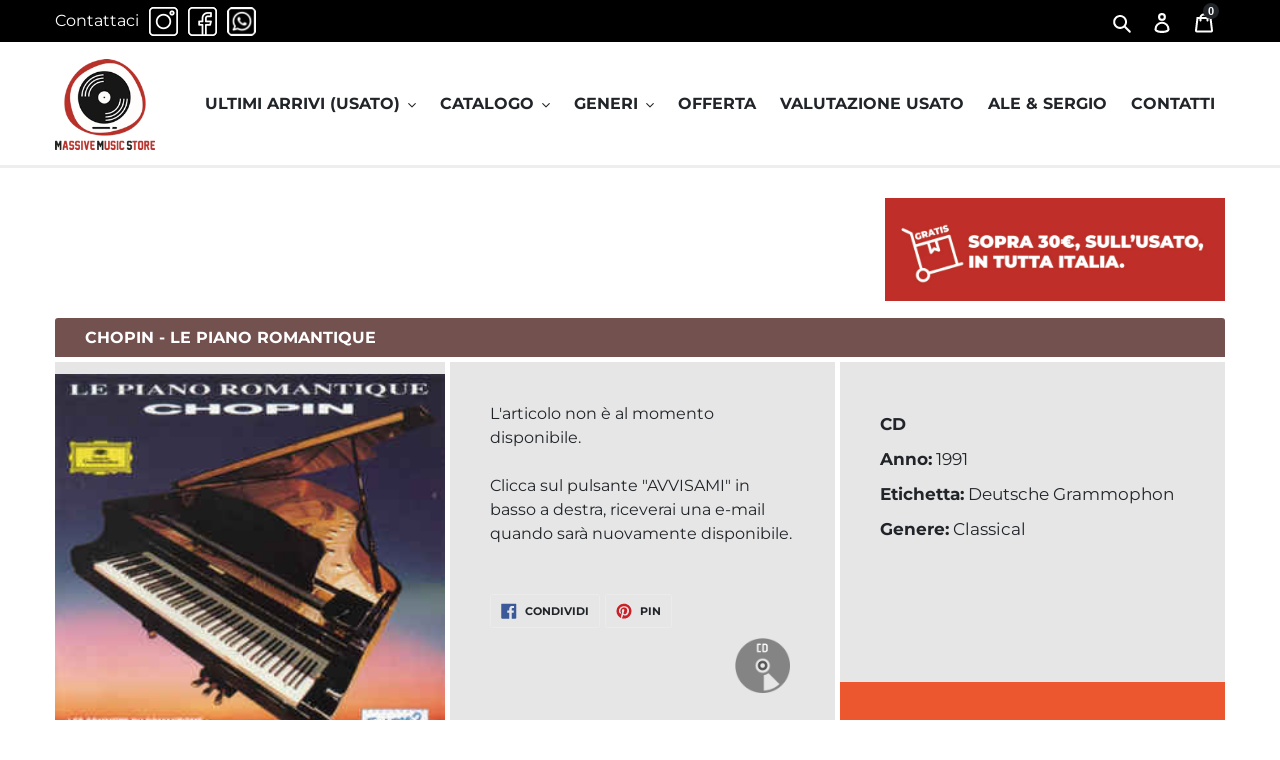

--- FILE ---
content_type: text/html; charset=utf-8
request_url: https://www.google.com/recaptcha/api2/anchor?ar=1&k=6Lf-AXIiAAAAAAP-5u6VDkt2YZ9u93Ae48X0h_X-&co=aHR0cHM6Ly9tYXNzaXZlbXVzaWNzdG9yZS5jb206NDQz&hl=en&v=PoyoqOPhxBO7pBk68S4YbpHZ&size=normal&anchor-ms=20000&execute-ms=30000&cb=qhdvx08wqd26
body_size: 49420
content:
<!DOCTYPE HTML><html dir="ltr" lang="en"><head><meta http-equiv="Content-Type" content="text/html; charset=UTF-8">
<meta http-equiv="X-UA-Compatible" content="IE=edge">
<title>reCAPTCHA</title>
<style type="text/css">
/* cyrillic-ext */
@font-face {
  font-family: 'Roboto';
  font-style: normal;
  font-weight: 400;
  font-stretch: 100%;
  src: url(//fonts.gstatic.com/s/roboto/v48/KFO7CnqEu92Fr1ME7kSn66aGLdTylUAMa3GUBHMdazTgWw.woff2) format('woff2');
  unicode-range: U+0460-052F, U+1C80-1C8A, U+20B4, U+2DE0-2DFF, U+A640-A69F, U+FE2E-FE2F;
}
/* cyrillic */
@font-face {
  font-family: 'Roboto';
  font-style: normal;
  font-weight: 400;
  font-stretch: 100%;
  src: url(//fonts.gstatic.com/s/roboto/v48/KFO7CnqEu92Fr1ME7kSn66aGLdTylUAMa3iUBHMdazTgWw.woff2) format('woff2');
  unicode-range: U+0301, U+0400-045F, U+0490-0491, U+04B0-04B1, U+2116;
}
/* greek-ext */
@font-face {
  font-family: 'Roboto';
  font-style: normal;
  font-weight: 400;
  font-stretch: 100%;
  src: url(//fonts.gstatic.com/s/roboto/v48/KFO7CnqEu92Fr1ME7kSn66aGLdTylUAMa3CUBHMdazTgWw.woff2) format('woff2');
  unicode-range: U+1F00-1FFF;
}
/* greek */
@font-face {
  font-family: 'Roboto';
  font-style: normal;
  font-weight: 400;
  font-stretch: 100%;
  src: url(//fonts.gstatic.com/s/roboto/v48/KFO7CnqEu92Fr1ME7kSn66aGLdTylUAMa3-UBHMdazTgWw.woff2) format('woff2');
  unicode-range: U+0370-0377, U+037A-037F, U+0384-038A, U+038C, U+038E-03A1, U+03A3-03FF;
}
/* math */
@font-face {
  font-family: 'Roboto';
  font-style: normal;
  font-weight: 400;
  font-stretch: 100%;
  src: url(//fonts.gstatic.com/s/roboto/v48/KFO7CnqEu92Fr1ME7kSn66aGLdTylUAMawCUBHMdazTgWw.woff2) format('woff2');
  unicode-range: U+0302-0303, U+0305, U+0307-0308, U+0310, U+0312, U+0315, U+031A, U+0326-0327, U+032C, U+032F-0330, U+0332-0333, U+0338, U+033A, U+0346, U+034D, U+0391-03A1, U+03A3-03A9, U+03B1-03C9, U+03D1, U+03D5-03D6, U+03F0-03F1, U+03F4-03F5, U+2016-2017, U+2034-2038, U+203C, U+2040, U+2043, U+2047, U+2050, U+2057, U+205F, U+2070-2071, U+2074-208E, U+2090-209C, U+20D0-20DC, U+20E1, U+20E5-20EF, U+2100-2112, U+2114-2115, U+2117-2121, U+2123-214F, U+2190, U+2192, U+2194-21AE, U+21B0-21E5, U+21F1-21F2, U+21F4-2211, U+2213-2214, U+2216-22FF, U+2308-230B, U+2310, U+2319, U+231C-2321, U+2336-237A, U+237C, U+2395, U+239B-23B7, U+23D0, U+23DC-23E1, U+2474-2475, U+25AF, U+25B3, U+25B7, U+25BD, U+25C1, U+25CA, U+25CC, U+25FB, U+266D-266F, U+27C0-27FF, U+2900-2AFF, U+2B0E-2B11, U+2B30-2B4C, U+2BFE, U+3030, U+FF5B, U+FF5D, U+1D400-1D7FF, U+1EE00-1EEFF;
}
/* symbols */
@font-face {
  font-family: 'Roboto';
  font-style: normal;
  font-weight: 400;
  font-stretch: 100%;
  src: url(//fonts.gstatic.com/s/roboto/v48/KFO7CnqEu92Fr1ME7kSn66aGLdTylUAMaxKUBHMdazTgWw.woff2) format('woff2');
  unicode-range: U+0001-000C, U+000E-001F, U+007F-009F, U+20DD-20E0, U+20E2-20E4, U+2150-218F, U+2190, U+2192, U+2194-2199, U+21AF, U+21E6-21F0, U+21F3, U+2218-2219, U+2299, U+22C4-22C6, U+2300-243F, U+2440-244A, U+2460-24FF, U+25A0-27BF, U+2800-28FF, U+2921-2922, U+2981, U+29BF, U+29EB, U+2B00-2BFF, U+4DC0-4DFF, U+FFF9-FFFB, U+10140-1018E, U+10190-1019C, U+101A0, U+101D0-101FD, U+102E0-102FB, U+10E60-10E7E, U+1D2C0-1D2D3, U+1D2E0-1D37F, U+1F000-1F0FF, U+1F100-1F1AD, U+1F1E6-1F1FF, U+1F30D-1F30F, U+1F315, U+1F31C, U+1F31E, U+1F320-1F32C, U+1F336, U+1F378, U+1F37D, U+1F382, U+1F393-1F39F, U+1F3A7-1F3A8, U+1F3AC-1F3AF, U+1F3C2, U+1F3C4-1F3C6, U+1F3CA-1F3CE, U+1F3D4-1F3E0, U+1F3ED, U+1F3F1-1F3F3, U+1F3F5-1F3F7, U+1F408, U+1F415, U+1F41F, U+1F426, U+1F43F, U+1F441-1F442, U+1F444, U+1F446-1F449, U+1F44C-1F44E, U+1F453, U+1F46A, U+1F47D, U+1F4A3, U+1F4B0, U+1F4B3, U+1F4B9, U+1F4BB, U+1F4BF, U+1F4C8-1F4CB, U+1F4D6, U+1F4DA, U+1F4DF, U+1F4E3-1F4E6, U+1F4EA-1F4ED, U+1F4F7, U+1F4F9-1F4FB, U+1F4FD-1F4FE, U+1F503, U+1F507-1F50B, U+1F50D, U+1F512-1F513, U+1F53E-1F54A, U+1F54F-1F5FA, U+1F610, U+1F650-1F67F, U+1F687, U+1F68D, U+1F691, U+1F694, U+1F698, U+1F6AD, U+1F6B2, U+1F6B9-1F6BA, U+1F6BC, U+1F6C6-1F6CF, U+1F6D3-1F6D7, U+1F6E0-1F6EA, U+1F6F0-1F6F3, U+1F6F7-1F6FC, U+1F700-1F7FF, U+1F800-1F80B, U+1F810-1F847, U+1F850-1F859, U+1F860-1F887, U+1F890-1F8AD, U+1F8B0-1F8BB, U+1F8C0-1F8C1, U+1F900-1F90B, U+1F93B, U+1F946, U+1F984, U+1F996, U+1F9E9, U+1FA00-1FA6F, U+1FA70-1FA7C, U+1FA80-1FA89, U+1FA8F-1FAC6, U+1FACE-1FADC, U+1FADF-1FAE9, U+1FAF0-1FAF8, U+1FB00-1FBFF;
}
/* vietnamese */
@font-face {
  font-family: 'Roboto';
  font-style: normal;
  font-weight: 400;
  font-stretch: 100%;
  src: url(//fonts.gstatic.com/s/roboto/v48/KFO7CnqEu92Fr1ME7kSn66aGLdTylUAMa3OUBHMdazTgWw.woff2) format('woff2');
  unicode-range: U+0102-0103, U+0110-0111, U+0128-0129, U+0168-0169, U+01A0-01A1, U+01AF-01B0, U+0300-0301, U+0303-0304, U+0308-0309, U+0323, U+0329, U+1EA0-1EF9, U+20AB;
}
/* latin-ext */
@font-face {
  font-family: 'Roboto';
  font-style: normal;
  font-weight: 400;
  font-stretch: 100%;
  src: url(//fonts.gstatic.com/s/roboto/v48/KFO7CnqEu92Fr1ME7kSn66aGLdTylUAMa3KUBHMdazTgWw.woff2) format('woff2');
  unicode-range: U+0100-02BA, U+02BD-02C5, U+02C7-02CC, U+02CE-02D7, U+02DD-02FF, U+0304, U+0308, U+0329, U+1D00-1DBF, U+1E00-1E9F, U+1EF2-1EFF, U+2020, U+20A0-20AB, U+20AD-20C0, U+2113, U+2C60-2C7F, U+A720-A7FF;
}
/* latin */
@font-face {
  font-family: 'Roboto';
  font-style: normal;
  font-weight: 400;
  font-stretch: 100%;
  src: url(//fonts.gstatic.com/s/roboto/v48/KFO7CnqEu92Fr1ME7kSn66aGLdTylUAMa3yUBHMdazQ.woff2) format('woff2');
  unicode-range: U+0000-00FF, U+0131, U+0152-0153, U+02BB-02BC, U+02C6, U+02DA, U+02DC, U+0304, U+0308, U+0329, U+2000-206F, U+20AC, U+2122, U+2191, U+2193, U+2212, U+2215, U+FEFF, U+FFFD;
}
/* cyrillic-ext */
@font-face {
  font-family: 'Roboto';
  font-style: normal;
  font-weight: 500;
  font-stretch: 100%;
  src: url(//fonts.gstatic.com/s/roboto/v48/KFO7CnqEu92Fr1ME7kSn66aGLdTylUAMa3GUBHMdazTgWw.woff2) format('woff2');
  unicode-range: U+0460-052F, U+1C80-1C8A, U+20B4, U+2DE0-2DFF, U+A640-A69F, U+FE2E-FE2F;
}
/* cyrillic */
@font-face {
  font-family: 'Roboto';
  font-style: normal;
  font-weight: 500;
  font-stretch: 100%;
  src: url(//fonts.gstatic.com/s/roboto/v48/KFO7CnqEu92Fr1ME7kSn66aGLdTylUAMa3iUBHMdazTgWw.woff2) format('woff2');
  unicode-range: U+0301, U+0400-045F, U+0490-0491, U+04B0-04B1, U+2116;
}
/* greek-ext */
@font-face {
  font-family: 'Roboto';
  font-style: normal;
  font-weight: 500;
  font-stretch: 100%;
  src: url(//fonts.gstatic.com/s/roboto/v48/KFO7CnqEu92Fr1ME7kSn66aGLdTylUAMa3CUBHMdazTgWw.woff2) format('woff2');
  unicode-range: U+1F00-1FFF;
}
/* greek */
@font-face {
  font-family: 'Roboto';
  font-style: normal;
  font-weight: 500;
  font-stretch: 100%;
  src: url(//fonts.gstatic.com/s/roboto/v48/KFO7CnqEu92Fr1ME7kSn66aGLdTylUAMa3-UBHMdazTgWw.woff2) format('woff2');
  unicode-range: U+0370-0377, U+037A-037F, U+0384-038A, U+038C, U+038E-03A1, U+03A3-03FF;
}
/* math */
@font-face {
  font-family: 'Roboto';
  font-style: normal;
  font-weight: 500;
  font-stretch: 100%;
  src: url(//fonts.gstatic.com/s/roboto/v48/KFO7CnqEu92Fr1ME7kSn66aGLdTylUAMawCUBHMdazTgWw.woff2) format('woff2');
  unicode-range: U+0302-0303, U+0305, U+0307-0308, U+0310, U+0312, U+0315, U+031A, U+0326-0327, U+032C, U+032F-0330, U+0332-0333, U+0338, U+033A, U+0346, U+034D, U+0391-03A1, U+03A3-03A9, U+03B1-03C9, U+03D1, U+03D5-03D6, U+03F0-03F1, U+03F4-03F5, U+2016-2017, U+2034-2038, U+203C, U+2040, U+2043, U+2047, U+2050, U+2057, U+205F, U+2070-2071, U+2074-208E, U+2090-209C, U+20D0-20DC, U+20E1, U+20E5-20EF, U+2100-2112, U+2114-2115, U+2117-2121, U+2123-214F, U+2190, U+2192, U+2194-21AE, U+21B0-21E5, U+21F1-21F2, U+21F4-2211, U+2213-2214, U+2216-22FF, U+2308-230B, U+2310, U+2319, U+231C-2321, U+2336-237A, U+237C, U+2395, U+239B-23B7, U+23D0, U+23DC-23E1, U+2474-2475, U+25AF, U+25B3, U+25B7, U+25BD, U+25C1, U+25CA, U+25CC, U+25FB, U+266D-266F, U+27C0-27FF, U+2900-2AFF, U+2B0E-2B11, U+2B30-2B4C, U+2BFE, U+3030, U+FF5B, U+FF5D, U+1D400-1D7FF, U+1EE00-1EEFF;
}
/* symbols */
@font-face {
  font-family: 'Roboto';
  font-style: normal;
  font-weight: 500;
  font-stretch: 100%;
  src: url(//fonts.gstatic.com/s/roboto/v48/KFO7CnqEu92Fr1ME7kSn66aGLdTylUAMaxKUBHMdazTgWw.woff2) format('woff2');
  unicode-range: U+0001-000C, U+000E-001F, U+007F-009F, U+20DD-20E0, U+20E2-20E4, U+2150-218F, U+2190, U+2192, U+2194-2199, U+21AF, U+21E6-21F0, U+21F3, U+2218-2219, U+2299, U+22C4-22C6, U+2300-243F, U+2440-244A, U+2460-24FF, U+25A0-27BF, U+2800-28FF, U+2921-2922, U+2981, U+29BF, U+29EB, U+2B00-2BFF, U+4DC0-4DFF, U+FFF9-FFFB, U+10140-1018E, U+10190-1019C, U+101A0, U+101D0-101FD, U+102E0-102FB, U+10E60-10E7E, U+1D2C0-1D2D3, U+1D2E0-1D37F, U+1F000-1F0FF, U+1F100-1F1AD, U+1F1E6-1F1FF, U+1F30D-1F30F, U+1F315, U+1F31C, U+1F31E, U+1F320-1F32C, U+1F336, U+1F378, U+1F37D, U+1F382, U+1F393-1F39F, U+1F3A7-1F3A8, U+1F3AC-1F3AF, U+1F3C2, U+1F3C4-1F3C6, U+1F3CA-1F3CE, U+1F3D4-1F3E0, U+1F3ED, U+1F3F1-1F3F3, U+1F3F5-1F3F7, U+1F408, U+1F415, U+1F41F, U+1F426, U+1F43F, U+1F441-1F442, U+1F444, U+1F446-1F449, U+1F44C-1F44E, U+1F453, U+1F46A, U+1F47D, U+1F4A3, U+1F4B0, U+1F4B3, U+1F4B9, U+1F4BB, U+1F4BF, U+1F4C8-1F4CB, U+1F4D6, U+1F4DA, U+1F4DF, U+1F4E3-1F4E6, U+1F4EA-1F4ED, U+1F4F7, U+1F4F9-1F4FB, U+1F4FD-1F4FE, U+1F503, U+1F507-1F50B, U+1F50D, U+1F512-1F513, U+1F53E-1F54A, U+1F54F-1F5FA, U+1F610, U+1F650-1F67F, U+1F687, U+1F68D, U+1F691, U+1F694, U+1F698, U+1F6AD, U+1F6B2, U+1F6B9-1F6BA, U+1F6BC, U+1F6C6-1F6CF, U+1F6D3-1F6D7, U+1F6E0-1F6EA, U+1F6F0-1F6F3, U+1F6F7-1F6FC, U+1F700-1F7FF, U+1F800-1F80B, U+1F810-1F847, U+1F850-1F859, U+1F860-1F887, U+1F890-1F8AD, U+1F8B0-1F8BB, U+1F8C0-1F8C1, U+1F900-1F90B, U+1F93B, U+1F946, U+1F984, U+1F996, U+1F9E9, U+1FA00-1FA6F, U+1FA70-1FA7C, U+1FA80-1FA89, U+1FA8F-1FAC6, U+1FACE-1FADC, U+1FADF-1FAE9, U+1FAF0-1FAF8, U+1FB00-1FBFF;
}
/* vietnamese */
@font-face {
  font-family: 'Roboto';
  font-style: normal;
  font-weight: 500;
  font-stretch: 100%;
  src: url(//fonts.gstatic.com/s/roboto/v48/KFO7CnqEu92Fr1ME7kSn66aGLdTylUAMa3OUBHMdazTgWw.woff2) format('woff2');
  unicode-range: U+0102-0103, U+0110-0111, U+0128-0129, U+0168-0169, U+01A0-01A1, U+01AF-01B0, U+0300-0301, U+0303-0304, U+0308-0309, U+0323, U+0329, U+1EA0-1EF9, U+20AB;
}
/* latin-ext */
@font-face {
  font-family: 'Roboto';
  font-style: normal;
  font-weight: 500;
  font-stretch: 100%;
  src: url(//fonts.gstatic.com/s/roboto/v48/KFO7CnqEu92Fr1ME7kSn66aGLdTylUAMa3KUBHMdazTgWw.woff2) format('woff2');
  unicode-range: U+0100-02BA, U+02BD-02C5, U+02C7-02CC, U+02CE-02D7, U+02DD-02FF, U+0304, U+0308, U+0329, U+1D00-1DBF, U+1E00-1E9F, U+1EF2-1EFF, U+2020, U+20A0-20AB, U+20AD-20C0, U+2113, U+2C60-2C7F, U+A720-A7FF;
}
/* latin */
@font-face {
  font-family: 'Roboto';
  font-style: normal;
  font-weight: 500;
  font-stretch: 100%;
  src: url(//fonts.gstatic.com/s/roboto/v48/KFO7CnqEu92Fr1ME7kSn66aGLdTylUAMa3yUBHMdazQ.woff2) format('woff2');
  unicode-range: U+0000-00FF, U+0131, U+0152-0153, U+02BB-02BC, U+02C6, U+02DA, U+02DC, U+0304, U+0308, U+0329, U+2000-206F, U+20AC, U+2122, U+2191, U+2193, U+2212, U+2215, U+FEFF, U+FFFD;
}
/* cyrillic-ext */
@font-face {
  font-family: 'Roboto';
  font-style: normal;
  font-weight: 900;
  font-stretch: 100%;
  src: url(//fonts.gstatic.com/s/roboto/v48/KFO7CnqEu92Fr1ME7kSn66aGLdTylUAMa3GUBHMdazTgWw.woff2) format('woff2');
  unicode-range: U+0460-052F, U+1C80-1C8A, U+20B4, U+2DE0-2DFF, U+A640-A69F, U+FE2E-FE2F;
}
/* cyrillic */
@font-face {
  font-family: 'Roboto';
  font-style: normal;
  font-weight: 900;
  font-stretch: 100%;
  src: url(//fonts.gstatic.com/s/roboto/v48/KFO7CnqEu92Fr1ME7kSn66aGLdTylUAMa3iUBHMdazTgWw.woff2) format('woff2');
  unicode-range: U+0301, U+0400-045F, U+0490-0491, U+04B0-04B1, U+2116;
}
/* greek-ext */
@font-face {
  font-family: 'Roboto';
  font-style: normal;
  font-weight: 900;
  font-stretch: 100%;
  src: url(//fonts.gstatic.com/s/roboto/v48/KFO7CnqEu92Fr1ME7kSn66aGLdTylUAMa3CUBHMdazTgWw.woff2) format('woff2');
  unicode-range: U+1F00-1FFF;
}
/* greek */
@font-face {
  font-family: 'Roboto';
  font-style: normal;
  font-weight: 900;
  font-stretch: 100%;
  src: url(//fonts.gstatic.com/s/roboto/v48/KFO7CnqEu92Fr1ME7kSn66aGLdTylUAMa3-UBHMdazTgWw.woff2) format('woff2');
  unicode-range: U+0370-0377, U+037A-037F, U+0384-038A, U+038C, U+038E-03A1, U+03A3-03FF;
}
/* math */
@font-face {
  font-family: 'Roboto';
  font-style: normal;
  font-weight: 900;
  font-stretch: 100%;
  src: url(//fonts.gstatic.com/s/roboto/v48/KFO7CnqEu92Fr1ME7kSn66aGLdTylUAMawCUBHMdazTgWw.woff2) format('woff2');
  unicode-range: U+0302-0303, U+0305, U+0307-0308, U+0310, U+0312, U+0315, U+031A, U+0326-0327, U+032C, U+032F-0330, U+0332-0333, U+0338, U+033A, U+0346, U+034D, U+0391-03A1, U+03A3-03A9, U+03B1-03C9, U+03D1, U+03D5-03D6, U+03F0-03F1, U+03F4-03F5, U+2016-2017, U+2034-2038, U+203C, U+2040, U+2043, U+2047, U+2050, U+2057, U+205F, U+2070-2071, U+2074-208E, U+2090-209C, U+20D0-20DC, U+20E1, U+20E5-20EF, U+2100-2112, U+2114-2115, U+2117-2121, U+2123-214F, U+2190, U+2192, U+2194-21AE, U+21B0-21E5, U+21F1-21F2, U+21F4-2211, U+2213-2214, U+2216-22FF, U+2308-230B, U+2310, U+2319, U+231C-2321, U+2336-237A, U+237C, U+2395, U+239B-23B7, U+23D0, U+23DC-23E1, U+2474-2475, U+25AF, U+25B3, U+25B7, U+25BD, U+25C1, U+25CA, U+25CC, U+25FB, U+266D-266F, U+27C0-27FF, U+2900-2AFF, U+2B0E-2B11, U+2B30-2B4C, U+2BFE, U+3030, U+FF5B, U+FF5D, U+1D400-1D7FF, U+1EE00-1EEFF;
}
/* symbols */
@font-face {
  font-family: 'Roboto';
  font-style: normal;
  font-weight: 900;
  font-stretch: 100%;
  src: url(//fonts.gstatic.com/s/roboto/v48/KFO7CnqEu92Fr1ME7kSn66aGLdTylUAMaxKUBHMdazTgWw.woff2) format('woff2');
  unicode-range: U+0001-000C, U+000E-001F, U+007F-009F, U+20DD-20E0, U+20E2-20E4, U+2150-218F, U+2190, U+2192, U+2194-2199, U+21AF, U+21E6-21F0, U+21F3, U+2218-2219, U+2299, U+22C4-22C6, U+2300-243F, U+2440-244A, U+2460-24FF, U+25A0-27BF, U+2800-28FF, U+2921-2922, U+2981, U+29BF, U+29EB, U+2B00-2BFF, U+4DC0-4DFF, U+FFF9-FFFB, U+10140-1018E, U+10190-1019C, U+101A0, U+101D0-101FD, U+102E0-102FB, U+10E60-10E7E, U+1D2C0-1D2D3, U+1D2E0-1D37F, U+1F000-1F0FF, U+1F100-1F1AD, U+1F1E6-1F1FF, U+1F30D-1F30F, U+1F315, U+1F31C, U+1F31E, U+1F320-1F32C, U+1F336, U+1F378, U+1F37D, U+1F382, U+1F393-1F39F, U+1F3A7-1F3A8, U+1F3AC-1F3AF, U+1F3C2, U+1F3C4-1F3C6, U+1F3CA-1F3CE, U+1F3D4-1F3E0, U+1F3ED, U+1F3F1-1F3F3, U+1F3F5-1F3F7, U+1F408, U+1F415, U+1F41F, U+1F426, U+1F43F, U+1F441-1F442, U+1F444, U+1F446-1F449, U+1F44C-1F44E, U+1F453, U+1F46A, U+1F47D, U+1F4A3, U+1F4B0, U+1F4B3, U+1F4B9, U+1F4BB, U+1F4BF, U+1F4C8-1F4CB, U+1F4D6, U+1F4DA, U+1F4DF, U+1F4E3-1F4E6, U+1F4EA-1F4ED, U+1F4F7, U+1F4F9-1F4FB, U+1F4FD-1F4FE, U+1F503, U+1F507-1F50B, U+1F50D, U+1F512-1F513, U+1F53E-1F54A, U+1F54F-1F5FA, U+1F610, U+1F650-1F67F, U+1F687, U+1F68D, U+1F691, U+1F694, U+1F698, U+1F6AD, U+1F6B2, U+1F6B9-1F6BA, U+1F6BC, U+1F6C6-1F6CF, U+1F6D3-1F6D7, U+1F6E0-1F6EA, U+1F6F0-1F6F3, U+1F6F7-1F6FC, U+1F700-1F7FF, U+1F800-1F80B, U+1F810-1F847, U+1F850-1F859, U+1F860-1F887, U+1F890-1F8AD, U+1F8B0-1F8BB, U+1F8C0-1F8C1, U+1F900-1F90B, U+1F93B, U+1F946, U+1F984, U+1F996, U+1F9E9, U+1FA00-1FA6F, U+1FA70-1FA7C, U+1FA80-1FA89, U+1FA8F-1FAC6, U+1FACE-1FADC, U+1FADF-1FAE9, U+1FAF0-1FAF8, U+1FB00-1FBFF;
}
/* vietnamese */
@font-face {
  font-family: 'Roboto';
  font-style: normal;
  font-weight: 900;
  font-stretch: 100%;
  src: url(//fonts.gstatic.com/s/roboto/v48/KFO7CnqEu92Fr1ME7kSn66aGLdTylUAMa3OUBHMdazTgWw.woff2) format('woff2');
  unicode-range: U+0102-0103, U+0110-0111, U+0128-0129, U+0168-0169, U+01A0-01A1, U+01AF-01B0, U+0300-0301, U+0303-0304, U+0308-0309, U+0323, U+0329, U+1EA0-1EF9, U+20AB;
}
/* latin-ext */
@font-face {
  font-family: 'Roboto';
  font-style: normal;
  font-weight: 900;
  font-stretch: 100%;
  src: url(//fonts.gstatic.com/s/roboto/v48/KFO7CnqEu92Fr1ME7kSn66aGLdTylUAMa3KUBHMdazTgWw.woff2) format('woff2');
  unicode-range: U+0100-02BA, U+02BD-02C5, U+02C7-02CC, U+02CE-02D7, U+02DD-02FF, U+0304, U+0308, U+0329, U+1D00-1DBF, U+1E00-1E9F, U+1EF2-1EFF, U+2020, U+20A0-20AB, U+20AD-20C0, U+2113, U+2C60-2C7F, U+A720-A7FF;
}
/* latin */
@font-face {
  font-family: 'Roboto';
  font-style: normal;
  font-weight: 900;
  font-stretch: 100%;
  src: url(//fonts.gstatic.com/s/roboto/v48/KFO7CnqEu92Fr1ME7kSn66aGLdTylUAMa3yUBHMdazQ.woff2) format('woff2');
  unicode-range: U+0000-00FF, U+0131, U+0152-0153, U+02BB-02BC, U+02C6, U+02DA, U+02DC, U+0304, U+0308, U+0329, U+2000-206F, U+20AC, U+2122, U+2191, U+2193, U+2212, U+2215, U+FEFF, U+FFFD;
}

</style>
<link rel="stylesheet" type="text/css" href="https://www.gstatic.com/recaptcha/releases/PoyoqOPhxBO7pBk68S4YbpHZ/styles__ltr.css">
<script nonce="zKdnOltQ_ldpz7troA8S3w" type="text/javascript">window['__recaptcha_api'] = 'https://www.google.com/recaptcha/api2/';</script>
<script type="text/javascript" src="https://www.gstatic.com/recaptcha/releases/PoyoqOPhxBO7pBk68S4YbpHZ/recaptcha__en.js" nonce="zKdnOltQ_ldpz7troA8S3w">
      
    </script></head>
<body><div id="rc-anchor-alert" class="rc-anchor-alert"></div>
<input type="hidden" id="recaptcha-token" value="[base64]">
<script type="text/javascript" nonce="zKdnOltQ_ldpz7troA8S3w">
      recaptcha.anchor.Main.init("[\x22ainput\x22,[\x22bgdata\x22,\x22\x22,\[base64]/[base64]/[base64]/[base64]/[base64]/UltsKytdPUU6KEU8MjA0OD9SW2wrK109RT4+NnwxOTI6KChFJjY0NTEyKT09NTUyOTYmJk0rMTxjLmxlbmd0aCYmKGMuY2hhckNvZGVBdChNKzEpJjY0NTEyKT09NTYzMjA/[base64]/[base64]/[base64]/[base64]/[base64]/[base64]/[base64]\x22,\[base64]\\u003d\x22,\x22FEXDsMOMw7fDn8ORLcOYUTvDi3FIXcKiDV5Yw43Dq2jDu8OXwqFKFhI7w4oVw6LCnsOOwqDDh8KPw6Y3LsOVw49awofDmcOKDMKowpYrVFrCiQLCrMOpwp/[base64]/[base64]/[base64]/DujPDqcOFEjthKcKbwoUYe20Bw4A/[base64]/CsynDiwZhwrIBwqzDqsOEwplQVmjDvcKsThFMYERLwpVAGEzCvsOUUsKuQVd4wrpUwolyF8K8Y8Ouw7PDk8Kpw7DDpgUMfsKlEnbDhkEIJz0xwr5SX0Ije8KpHmRqZF5gUEREcwcTTsOYNDN3wpXCsUrDoMKxw5sfw7/DmxzDn0J1PMKpw6nCr3QtXsKVGFHCt8OXwp0DwovCgl8bwonCv8O9w6PCpsKHCMKVwrDDsGVYQMOpwr1SwrY9wqlYDWwUJG45cMKrw4HCtsKQJsOcwpvCj3N1w4jCuX04wph6w702w5MOa8K4M8K2wq9FQcOswpUycCFawo4gPFRLw7EZF8OdwrvDvx/DpcK+woPCjWPCmQrCt8OIQ8KWXsKmwowUwr0LCcOVwo5SSMOywq4ew7XDngnCrE9fVjfDnHMRNsKJwqPDvMOPXVvClHlswpIYw5s5woXCtAoIXFHDjMONwoILwofDvMKvwoZiTFI8w5TDmcOswrPDn8K/[base64]/CsknDqULDgMOBw7oGwoxAeMOgwqfCnCwrw757HEMEwrF6EhIeaUZQwrszS8K4PsKoGFMlbsK1Th7Cn3/DigvDuMK/wo3ChcO8wrkkwrQ3dcOpc8OhGSYJwoBUw6FvcRDDoMOHBEFxwrDDjmbClQbCnh7CqwrDqcKew6NPwpVUw7BJSh3CpkjDoyvDpsOlfjg/V8ORWXkQZ23DmUwaPSDCrH5pPsOcwqg7PxAWZCHDusK2PEZQwrHDgzDDtsKOw7QrMGHDp8OGGVjDnwA0f8K2bkAWw6/[base64]/DnEx5woo7cMOJCyh9UsOdwoRNcm3DunHDmX7DtFLCm0UdwpgCw4HDoDvCpD0QwqNcw4vCtzPDncOaVhvCoA/CjMOFwpzDk8KSOUnDpcKLw4MfwrDDi8Knw6fDqBlsGR8Aw7Nmw78uKy/[base64]/wr/CvcKbRsK0w6fCm2HCg0zCuDjChEpRw75dYMKAwqllSXIxwobDsVZNdhLDqjDCpMODRWNTwo7Cpz3DhS8vw617w5TCm8O6wpo7XcKlMsOGfsKCw40FwpHCtRA7D8KqR8KCw5bCk8KpwpDDvcK/c8Ktw5XCssONw5HCoMKmw6YZwpIgbiRyH8Kuw4bDj8KoTBNBFk1Fw5odB2bCgcOZAMKHw77DgsO3wrrDj8OsWcKUJFHDk8OSA8OVS37DocOJwp1nwo/DvcOUw63CnBvCi3fDl8K0RCbClnDDonlAwqfCscOFw6NnwrDCscKBOcKOwr/DkcKgwp1xeMKDwpzDgxfDhBjCrHjDkBLCo8O3dcK5w53DosKbwp3DhsO5w63CtXTDo8OgP8ORakfCj8ODF8Kuw7ADD09cM8OUfsKKLxVDKh7DmcKywoXDvsOswp8GwpwZYTLChUnCg3bCqcODwp7Dmw4PwrlUCD0xw4DCsW3DvA9xNXXDsR5zw7jDlBnCosKewp/DsznCqMOJw6N4w6Z3wqtJwojDosOHw5rCnG1sViFmQl08wrfDhsK/[base64]/DnEB4PcOBwq7Dim3DtEIhw43DmsO2BAfCmcOCXcOPekkfbDbCvxVGwqRdwqvDlRvCrw0pwrrDtMKNYsKEFsKiw7fDg8Ohw4JwBMOGM8KjPX7CiwvDnE8SCSPClsOJwqgKW0p0w4LDkFEtbC3DhFsEF8K6WUp/w4LChzfCsFQNw7tQwpkKAT/DsMKxHxMpViRAw5rDgRh8w47Cj8OlVzfCucOWw5TDvk3DkFHClsKEwqPCk8OOw4wUSsOZw4rCi3zCkXLChFXCoSpNwq1Lw5XCkSfDrTllGsKiRsOvw7xyw4QwGTzCrUtCwpFNKcKcHjVew6k5wqN5wrVBw4/Cn8O8w7/DlsOTwoE6wosuw5LDr8OwBzrCnMO2asOwwp9JY8K6eD0uw6Biw47CgcKdCAs7wp0vw6XDh1ZGw7ALBjFdeMOUPwjCm8OTw77DqnnCoQQ0XD4FP8KFEsOzwrjDoi1la1jDqsOcE8OrAlNoCTZow7LClxUeEHcfw63DmMOBw5V/w7nDulw4SB0Dw5nCpywEwpHCr8OSwpYow4QzalDDs8ONUsOywr9/BMO3w74LMCfDv8KKIsOZWcKwXznCkTDCsATDgEfCpsKKCMKlMcOpA0XDtxDCogjDqcOuwqnCqsK7w5AmSsOFw5ZnLSfDjH/CgWnCrk3DsBUYWHfDrcKVw6PDjcKdw4bCmUkwanfCjFBtDsOjw6HCkcKIw5/Cqj3Dij45enISEW1tcVfDoGrDisKcwqLCm8O7AMOyw6zCvsOQXW3CjTPDt0rDu8OuCMO5wq7DtcK6w6vDgsK/OjpVwpdVwpXDhWdUwrjCp8Olw4Y5w71BwpbCpcKbXBrDsErDp8OCwoAxw5wdZsKAw4DCln7DssOGw5jDrsO0PDTDkcOUw6LDrnfCqMKgfEHCol0Lw4XChcOnwrsxQcOew5DCqzt2w7VFwqTCvMOeZMOeeD/CjMOQJH3DsHg2wrfCogM2wo1ow4IwbG3DimBDw6Z6wpIfw5FWwrJ+wrNEDHDCqFTCvMKtw6nCqsKPw6Aew59pwowQwp3Cp8OlLDVXw4VswoMzwo7CgQLDjsOHUsKpAF7ClV1vUcO/[base64]/DpsKaXMO9LHHCgsKTccOuIwRSB114c1jDj2ZdwqfCmmvDgEHCpsODMcO6f3IKdW7DvcKMwog/JCbCncOew7PDjMK5w58yPMKuwr1LTMKuaMOfVsOsw7jDqsKwNXLCuzxQIEkXwoAqUsOAWgB1NsOEw4PChcOyw6FNJMOSwoTDkgUGw4bDvsOrw4/CusKiw6hxwqHCp3LDtU7Dp8KcwofDo8K6w4jCksKKwobCs8OFGEILRsOSwotkwp55UGnCkyHCt8KKwqfCm8ORMsKXw4DCm8KCGxEwYyx1WcKzSsKdw73DqXrDlxcRwqDDlsKqwprDin/[base64]/[base64]/DnMOqSsKlw7V1wowVw64lIcO3wojCoVMMTsOsc2PDvRTDqsO8bT3DhzlNbW5wZcKrdQgZwqstwrvDtFZvw7jCu8K8w5rChW0fBMK7wo7DusOxwrdFwoxcEnweUSfCqgzDuCjDo2/[base64]/[base64]/DhcKbDsKLSWZAw5LDiQEOF8K/wrwMwol+w4wPMhUfQsKFw6JLFiNhw45Ew5bCmXYjfMOAQz8yMknCg3/DgjNawrl/wpbDk8OGJ8KKeChYesOKF8OOwp4Bwp9PHEzDigJzEcK1TEbCrW/Du8OjwpQKEcKDdcOsw5gVwppzwrXDgCd4wos/wokrEMOGA1Zyw5XClcKocR7Dj8O5wolGwpRYw5sEUGXDlH7DjUjDhxkOFgY/bMKVK8K6w4YnAT3DiMKRw4DCoMODEH7CihXDl8OsH8KOYlPCosO5w61Vw5QAwqfDslIlwo/CmTjCu8KcwohtESl9w5IMwq3DjMODWjbDiWPCnsKWMsKfa2xlw63DmBnChCArRsO0w71AZsOSQn5ewo4TeMK6XMK2fMOZCmkMwokqwo3Dn8O/[base64]/GsKjwpnCu8OFwqXDvFDDlHNXwrjDiMKxwrbDgMKFasK6wogrHVVqcMObw6jCnSMDGDfCp8OmYFtEwrfDtCFAwrBbF8K8McKSdcO2QTwkPsO7wrTDpE8zw7QdMMK7wo8Mc1fCiMO7wofCrMObasOFcw/Dnil7wqQXw49MIAvCj8K2I8OJw5svPsOYRmXCkMOXw7/CoAk6w6JZRMK1wpVcKsKeRW1Vw4Yawp3DiMO/[base64]/Cl8OWLMOEwqRtwrZvbmdbaXVYw6F4w7vDsnvDg8O7wpbCksKQwqbDtsK3XnlSTDwwb2RpAm7DsMKow5oWw7l7Y8KJR8OAw7HCicOSIMOzwr/Co38tG8OmDTLClkYTwqXDowLCiD81acO1w5kHwq/CoVc/[base64]/c8Ojw5tXwpRTDkbDiSpdw7d2w4zCjMKmw5YXK8OgwoHCkcOtBFnCosKHw64Nw592w6QRJ8K2w513w599LDjDpTbCm8Ktw6cFw6IWw5/[base64]/ChcKlw53DhHrCnMOhAcOYIz8MVBNOT8OewonDpW9+fz7DmsORwqTDrMKMNcKtw5IDZR3CmMKBajMkw6/Cu8Kgw7ZlwqQxw4PCgcOiWl4FUsKWM8OFw6jCksORdsKpw5QfE8KSwqXDqgxFWcKicsOPJcOXKsKHAXTDssKDXnszMiVGw6xRFiEELsOUw5UcXUwEwpwmw73Ch1/Ds2FOw5h/[base64]/Cnx7CmzMnw65xGSUpw7PDpmpeXF/[base64]/Cs8KeXMKBw6ktwodGeSwgJcOew4XDmcOEdMKxecOkwobDpjIQw4DChMKhNcKvITXDpU0Pw6vDosKHwqzCiMKrw704UcOgw6wDY8K1F2VBw73DozVzH2InZTDDnkjCpkI0fz7DrsKgw7hpa8KQJgIUw4hqWcK/wodTw7PCvQcJU8OMwp9HcsK6wpkEQj1yw4YLw54/[base64]/[base64]/Cj8O2wrwTN8KtJyxBw40Dw47DgcO6BjrDp2PDksKPB0hSw6PCk8Kvw5fCisOuwpfCmlMZw6DCrjXCpcKQGlIIXyZXwoTCk8OawpXCg8K+w4NoaURBf30kwqXCi2PDqlzCiMOUw7XDpsO2ambDrDLCkMOZw4fDjMKFwr4qDg/[base64]/wp4UHcKfacKjwoPDiXNqcT9xDnfDhX3DvFTCgMOAwoDDo8KLG8KsJGJHwp3DrggDNMKbw5jCo2IrD0XCkgJQw75vBMKbGTbDksOqEsOicid+MgUQBMK3OSXDgsOew5ENKSYmwrLCrG5+wpjDpcKKbDM8NQdPw4xvw7fCusODw4/CqQvDu8OeA8OQwpbCkTrDtnzDsEdhKsOpXArDh8KsY8Orwq1WwqbCqz7Ck8K7wrFNw5ZFwqbCqkx0EsK8NiN/wrENw7sWwonDqz4mfsOAw7pzwq7DscOBw7fCr3cdM33DpcKuwqElwrLCjRVEAsOlHcKCw4d/w6sGeynDvMOmwrHDpwNFw4bClBg5w7HDvl4rwrvDoWl9wp1DGirCtWLDr8KRwo3CpcKCw6sKw7zCg8KPDHnCoMKCXMKBwrhDw6shw6/CmT4ywp4fw5fDljIcwrPDtcO/wpgedwXDtX4Uw63CjUTCjmnCssOfBsKEccKlwrHCsMKKwo/Cp8OaIcKUwrfCqcK/[base64]/DicK9fMKmw5jCtsKnVFLDvsKhXVXDu8KTLH4vJsKqbMOZwo/DvSDDosKow6XDo8OkwpnCsH9RF0o5woMfJzTDrcKTwpUQw4kIwo8pwq3DpcO4ISV4wr11w5TDuk7DvMOxCMK3EsOWwqjDqcK+TWdmwqgzGy06AsOXwobDpjLDp8OJwqt7BsO2DwUjw77DgHLDnGDCgEjChcORwrJPa8K+w7nCv8KzT8ORwpFGw6nCgl/[base64]/JcKQAMOHZsKJA8OTRkV4wo5ABh/DksOsw7DDgXvCl10Qw6FHbsOSCMKvwofCp0B+W8O1w6DCvCBvw4bCq8Ojwrlsw7vCvcKfEzzCl8O6QFUOw5/[base64]/Dun/Dlyt7wr4fwqLCqMOSa23DumrCrMONCxjCg8O1wqREKsOtw7Qxw4YZMhE5EcK2IH/DuMORw41Mw4vCiMKww48uJCXDhk/[base64]/[base64]/[base64]/w5jDsVfDkSdWwplDIU0HZD/Dh0XCp8KHBS3DvsKPwppKS8OAwqHDh8OYw7fCjsO7wpfClG/DnXXDqcOnbnHDs8OdTj/DssOXwrzCiEDDm8OLNH7Ct8KIfcK6w5fDkk/DjFtBw6U5cEXCnMOgTsKmS8OtAsOkbsO1w5weewXDtA/Dm8KZCsOIwqjDlgvDjXAgw6TCiMKMwpjCrMKBZivCgMOiw6ATGAPCmMKwOlp5S2nDgcKeQgk1VcKUKMOCM8KPw77DucOHRMKyZMOQw4R5dVjCk8Kmw4zCj8O4wowCwrXCmWpoGcOfEzjCpMO0Smp/wpRIwrd4JsKmw5kEw4dJwpHCrkXDkMO7fcKxwo8TwpxAw6fDpgo9w6LCvk3CsMKYw51obiZSwrvDln5+w714fsOHw6LCtkk8w5bDhMKbPcKrCSfDpznCqXlFwolxwohmLsOaW0EpwqPCjMOawpTDrcO/wpzDuMOCLsKqdcKBwrbCrMKywoDDscOCK8Obwp81woJrYsOMw7vCrsOrw7TDosKAw5bDrAJjwonCl3ZDFA3CiyHCvVwuwqXCk8OEfMOSwrzDkMKtw5pKVEjDnEDCp8KYwo/Cs2wYwr4aA8Ogw7rCu8Khw6DCgMKSZ8OzOcK7w4LDrsOXw43CoybCmEZuwo7CkVLClVJ4woTDo09hw4nDg1dUw4PCm3jDgTfDv8KOGsKpJ8KXMsOqw7k7wpjCkk7Cl8Ozw6BWw48aY1QPwq8CIGt7wrlkwpQYwq87w4zCjcK0X8OiwrDCh8KeMMO/eFR4AcOVLTLDjTfDsxvCk8OSCcKwV8Kjwp8Nw6jDt33Dv8Oow6bDhcOfahl3wqEJw7nDtsK/w7E/QU0tR8KSXhTDjsOye0nCo8KvEcKNCg3Dv3VWWsKVwqXDhybDh8O1FGE2wpwQwroBwrZpBWYQwq4tw7nDgHYcJMOEZsKPwqcaLk8DGhXDnCcnw4PDiH/DocOSb1/DrMKJcMOAw4nClsODG8OLTsOUO3XDh8KxPgEew599XcKIOsKowq/DsAA/BnnDihcUw69zwqIHfBMUF8KCYsK1wocFw4A1w5ZaU8K4wrZ7woJ/Q8KMEMKkwpo2w5nCvMOFETFiERvCncOXwoPDqMOmw5fDusKFwqRDNmjDuMOKbcOJw4nClhNSVMKPw6JiAHvCnMOSwrjDjCTDkMKiETjDnUjCh2lpe8OoJRnDlMO8w4wPwoLDpEw7K0wcA8K1wr8AU8Kyw501en7Do8KHUErDicOEw7MTw7/DjsKrw6h8figkw4fCuyp5w61KVz05w6TCpcKow7vDsMOwwr8dwr7Dhw0Hw6TDjMKxGMOlwqVTS8OGXS/CvWDDp8KRw7PCo38fdsOQw55MPEMhWkHCh8OfCUfDnMK1wo12w6lIdF3Di0UfwrPDssOJw67CrcKEwrpDRktbCX0FJB7ClsOuBHFyw7TCtjvCq1k8wrVNwrcQwrPDnsORwrQiw5DCmcKiwqbDqx3DkwXDhh1jwotEE0PCtsOIw4jChsK5w6TCpsOkV8K/[base64]/wr0lanvChcObRlHDmcOAak/DgsOawoAme8KHTcKuwpE8ZWDClcKrw4/Dp3DCssKyw67DuVLCq8KAw4RzU30yMQsMw7jDrMOhThrDgiMlTsOEw7dsw5E6w5l5WlnCkcOzRAPCg8KBLsOIw7PDsi9Hw5zConp8wrJEwrnDuiPDkMOkwopcMcKowo/DoMOZw4bDqsOlwoVZHS3DvywIZsOxwrHCscKCw4bDoMK/w5zCmsKzLMOCd2vCs8OLwqMTKQZzO8KRNXLCn8OBwpfChcOsesK2wrXDlE/Dr8KIwqPDvHh7w53CtsKVF8O4DcOiA1BxEMO1TT5+ByfCmU1Vw7Z8DyliB8O0w4TDgX7DpWbCi8O4HsOuO8OqwrXDo8Ouw6rCgnhTw7RMw5N2V2Uxw6XDvMOxERIDacOiwp4dfcKjwpLDvmrChcO1SMKjd8OhcsK/e8OGw5RRwqQOw4cZw4BZwoFRcxfDuyXCtW1bw6grw7oWAgLCnsKPwpjCnMKhJmrDnVjDlMKnwpXCnBBnw4zDm8KSM8KbZMOkwpLDrDBUwpnDuVTCq8KTwqXDjsKsAsKQYVgjw5/Cqnd8w5sKwolmbWpgVFnDi8ONwoxHSyxRw53DuwTDvjHCkiY4CxZmIyhSwqtQw4/CnMOqwq/CqcKpXcObw5E3wqchwodCwp7DpsOmw4/DtMOkA8ONKBQ7SktPUMOew7RKw7cqwrUIwpXCoRkiTHJVRcKFLMOvdmrCm8OEXGFhwqnCkcKWwrfCgEXDlW7CiMOBwprCpcKjw6Eawr/DtMKJw77CngZENsK1w6zDkcKSw4U3fsO4woDCk8KFwr1+F8OdN3/CsGsSw7/CicOhGxjCuS91wr9peiAfbETCgcKHWWk3wpRxwrd+Mw1fQhYRw6DDj8Ofwox1w4x6NS8gIsO/fUZaC8KBwqXCkcKPdsO+U8Okw7TCgcO2LcOrHMO7wpMowrQ5wqPDmMKnw703wpNkw5nDkMKGLcKPZcKjch7DscK+w4QHC13CicOuEHTDojnDsFHCpmssRz/CtBPDs0J7H2VaYsODbMODw6x2MmvCqyBNCcK8QwFZwqApw5nDusKgcsK1wrPCqMOfw659w6FCDcKdK1HDhcOzSMOfw7jDnRPCl8OZwoQ5CMObIjLCkMONH2RYPcKzw73Cry7DqMO2PngMwrfDpTHCtcO4w6bDi8ObZRTDq8KWwqPCvl/CuF8kw4bDksKrw6Aaw50Uw7bChsKYwqXCt3PCgcKJwovDt1x/wqpBw7gqw6/DmMKqbMK7w60MDMOTacK0fg3CrMKTwq1Jw5vCpDrDghYYWlbCvkIOwoDDrBYgZQfChDLCt8OhbcK9wrUoTDLDmsKFNE1jw4TCscOuwp7CmMKMZ8Kqwr1hL0nCmcOwYFsaw5LCnQTCqcKVw6vDr0zDsW/Cu8KBVU5wF8Knw7McKhrDpsOgwp4dHlrCksKzNcKIWwNvCMKPb2EhMsO/NsKdIVA0VcK8w5rDo8KRScKuSh4lw7XCgAoDwobDlDfDt8KWwoUUIl7Cp8KrQsKAF8KVR8KdGXFuw5I3wpXCjCTDmsOyE3fCqsKdwonDmcKrGMKiJ2YFOcK5w5LDuQAfY0AOwofDpcO9NMOyMVdVLMOuwq7DsMKhw71mw5zDi8K/[base64]/wrkxGcOhKcOPIsOcWMKew5U7w507EMOVw54ewqTDsWExO8OCX8K7KMKqDBXDsMKeKBPCk8KHwp3CiXDCvWoic8O3wpfDnwAdaA5TwqfCt8KDwr4jwpYUwpnDgmM+w7/DjMKvwrAfGXLDuMKLKVFvPSfDoMKDw60sw6kmNcKLCFXCikZlVMK5w5vCjEF7Zxkvw7PClAklwoAvwoXCvDbDml5VGMKDU1PCo8KrwqhtRSDDuwnDsRZPwrPDk8KIdMOFw6Jew7vCosKGSWsyN8OKw6zCksKFTMOTdRbChlF/ScKIw4LCnBpqw6lowpNaRUHDo8ObWlfDgHtge8O9w54ZLGTClk3DoMKbw6fDhh/ClsKiw4BUwojDsBMrLGoMf3pAw4chw4/[base64]/a8Kaw4/[base64]/w6bCkcKkeWVTYxvChTvCn8KiG2LDoiTDiEzDmMO/w6x6wqh9w6HCnsKWw5zCgMKvVnPDtMKTwpdaXxkVwo57I8OFJsKjHsKqwrQLwonDucOLw55DdcK9w7rCqAFww4jDlcKJesOpwpopMsKINcKOEMKpZMO3w7DCqw3DsMKBacOFRQHDqTHDtk92wrcnwp7CrWnCjHjCoMOPQMOzbDbCv8O5IsKnf8OSMl/CkMOawpDDh3RdK8O+FsKHw6DDkDrDlsOxwrPCicKXQMO+w4nCucOww5/Cqz0gJcKGesOOAR81YsOgRSrDlRzDhMKFfMKMT8K/wqzDisKDKDXDkMKRw7TClxlqwqPCrFIXa8OQBQ5ZwpXDlinDs8Kxw6fCisOdw64ACsOFwqTCr8KKH8O5w6UawoDDn8KIwqrCnMKuDDk+wqdyWC/[base64]/PMKfw73CpcOHw4NqNcONfQvDk8OiCwbDscK4wqHCkTrCh8OcJX5hOMOWwqTDt0UYw67ClsOga8K+w7lHFcKrTTXCo8Kwwp7DvynChBEAwqEIR39ywo3CuS1Jw5xEw5HCj8KNw4/Dv8OSP0kIwo9Awph0GsK+amHCmg3ChCNnw7/Cm8OGB8O1eisWw7B4w6fDskhKcEMqHwZrw4XCucK+L8OYwpTCsMOYcw58AWx3FkbCplDDgsOlKn/[base64]/[base64]/csONEcO7wqPCo8K+w4HDj3DDkWsZScO0Q8KDYMOdCsOVLcKHw4I1woZaw4jDlMOIYWsRUMKgwonCp07DjnNHFcKJQhcjAGDDu0E8QBnDmCrCusOsw6bCil88wrbCplouTHpQb8Ofwpgdw45cw6F8JUzCrVZ3wpxBeh/[base64]/w6kZWMKswonCk8KUwpTDrmbCjnsbVEkTfMOMAcK4ecOrdsKSwqdHw71PwqcbcsOdwpNOKMOfVmdKAMOkw4sJwqvCqFZhDhFuwp4ww6vDriwJwpTDmcO1FXEAG8OvB0nCsk/DssKJWsK1CFLCsn/CjMKuX8K1wpFkwoTCpsKTdE7CrcKvfW5yw711QTrDkWfDmQnDvnLCu3V3w4ksw41Iw6Zsw7M9w5bDkMKrfcK2TsOVw5jCvcObw5dqO8OzODrCu8K6woTCn8K5wo08O0jCsAXDqcODL35ew6fDmMOVGTPDiA/[base64]/[base64]/A8OXwpJeFcKBwqrDqMKpw4DCkx5AwrPCuTANJcKGG8KvQ8K8w5BMwqsSw7F/[base64]/wo9Jw77Dp0pKIMKVwq/CpifDiE5Two7Dv8OOw4XCpcOVw4U9IMOXf04ncsOFSXd/NAd1w5DDqiZ6wqVJwpxCw7/Dix8WwpnCixgNwrBJwqluXiHDrcKvwpRgw70PIB5Zw6Vow7XCh8KkIgVJAHfDj17CgcK+wrvDi3o6w4QFwofDlTbDmMKyw4nCmHhaw4x+w4EyS8KjwqzCrgTDm1UPTEFNwq7CpmPDvCjCvAxzwozChCjCqVwuw7cnw6/Cvx7Cv8KYfsKHwonDj8OMw6gKRDtkwq5vM8KOw6nDv1HCl8OQw50rwrjCh8K/w6zCpicYwpTDrz1LH8KLLQpWw6LDlMOvw4nDrTN7UcOjIsKTw61kVMOrHF9owqgaRsOvw5RXw5w1w5PCjmcmw5XDtcKjw4jCu8OScWkWJcOXAT/DlGXDtRdgwoXDoMKMw7fDjGPDgcKRCl7Dt8KLwrbDqcOvTADDl2/ClU9Gwr3Dt8KDfcKQZ8Oew6lnwrjDusOrwoksw7fCgcK7w5rCpmHDpkcJEcKsw5gLey/ClsOLwpTDmsOMwrbDmkzCkcKPw7DChCXDncKww6HDqMK1w45KNwYUGMOZwopAwqEhf8K1IG4wBMKMCUzCgMOvdMKNwpXChS3CjUZaSkVsw7jDpi4BaFPCq8K/[base64]/CuMK1V8KBJcOIw79/wrxxwpvCucO3fwBwdybCq8KJw55Bw6DCmjExw6NRaMKdwqLDpcKnBMO/[base64]/DusOJBjbCqX3Cr0bCv37CssOJcsOhSMK/[base64]/w67CmUVqPcK9w5t2w5fCvFXCi8KiSMOTwrDDiMO+f8KkwoBBSjrDg8KFAVNEAVVDP29zL1bDmMKcQm0fwr5JwqswYylLw4DCocO0Z04rScOJGBkePxdWe8OIfcKLLcKmBsOmw6QjwpUSwrMpwqZgw6t2YE8oQHolw6RQZEHDk8KVw6c/woPCrWvCrSDDvsOHw7DCsRPCk8OkOMKPw7Axwr/CtXw8PD0/P8OkAgEFNcOdBsKhfBHChAjDisKkNAlEwpcTw71XwqfDi8OQTHg+bcK3w4HCgRzDqSHCssKtwpLCnEpUC3YswrFawqnCv0LDpXzChCJxwobCv2DDpFDCtynDpMOQw694w7lCMDXDoMKhwqJEw7ExHMO0w4DCuMOow6vCsWxww4TDiMO/AMKBwrHDjcOKw555w7zCocKpw55NwqPClsOTw51ywpnCklY0w7fCnMKXw7Imw5RQwq5fJsOIexTDskbDrcKxwp8owrXDqsO7eGHCosKawpXCsEwiH8KHw5B/wpjCtcKhUcKXJSLChQDCiSzDszwENcKRXyHCuMK0wqdFw4E9fsK+w7PCozvDisK7GU7Cm3swKsKAa8K4FmDCnQPCmGLDnEVIf8KLwqLDgzNODkxjTDhGVG9lw6xSXxfDpwrCqMKsw53Cmjs+N1/DoAEfIHfCsMO2w6shFMKUV2Y0wrdJdH5kw4bDlMKaw7nCpB9Wwrt6RzUTwoVnw5jCqzxKwqVoOsK8wqHCm8O0w6Elw5UXLsOJworDtsKiJ8ORwp/DoFnDpgPCj8KAwr/Drw0UGxBYwpzDqhvCssKRCQHDsyBvwqnCoh/DuS1LwpdPwo7CgcOcwpROw5HCpjHDmsKmwpM4C1Q3wq8IdcK0w7LDgzzDmXLClBzCu8K+w7piwrnDlcKTwrLCvxU8Y8OTwqHDlcK0wp40JkLDqcOCwr4LAsKfw6fCm8Orw5rDrMKywq3DphzDnsKowodkw6xDw4IUUMOnfcK1w7hII8Klw5bClcOMw6kUVCw1YF/[base64]/Dm8OLwqDCkiYhX8O9Em9Gw7cbw6zCiFHCksK+woY+w4PDgcK2fsOVSsO/e8OhGcK1w5M8d8OeEnY/ZsKBwrPCocO/w6XCmMK9w5jCosO4NVhrCGjDlsOUKTAUf0M6BixQw7rDscOXF1vCpMOxMGnCggZZwpIHw5fDtcK7w6NrBMOhwrlQAhrCj8O0w6heIwPDgnprwqvCgMOzw7DCoBTDlmHDscKWwpQdw48uTRgVw4TCpg/CisKJw78Rw6vCqcOXG8OgwqV1w78TwqbDqyzDvsOLaCfDhMOqw5fCisO8V8KMwrpzwrQTMmhiI0hcHTrClitbwqF9w43DtMKnwpzCsMODLcOww64xa8K/R8KZw4LCn3IoNwfCgSTDnVvCjMKOw7LDmcOpwr18w4YQczDCryzDpwTDgxvDi8OawoZ1EsKFwpxCZMKMMMOdF8Ocw5zCpcK8w4IMwo5Fw4HCnBccw4kvw4LDtCx6YcK0T8O3w4bDucKcdQ0/wqnDphhgeRBjGC/DssOpc8KkZiUGWsOqAMKkwq7DkMOdw6nDncKoRHTCicOOQ8ONwrbDhsO8WWfDu2AOw5TDicKvZQLChsOSwqjDsV/[base64]/wpZmLMKLwpsMUAA0w5TDkcOlJMOiOylpw5JqT8KXw60lBT4/[base64]/CtHAdwoLDrypKw6rChSPCucOEw75FUilkD8K9CkTDu8OuwosyYi/Cu3Y3w6fClMKiX8KsICrDnTw+w5IwwrMNCMOINMOSw4TCssOFwqpPBwZ0QFjDtDbDignDjMOIw74JT8KZwobDnWsbAmHCum7DtsKFw6PDng0Xw7fCusOJMMKaAFgiw6bCoHsFwr5AZcOswqPClkrCicKRwqFBMsKMw4/ClBTDtHLDh8KGDBdnwoYKPmdbdsOAwr0sQyvCncOPwrdpw6XDscKXGS8uwqdnwrbDmcKTfyNbUMKrAE5CwoAewqjDv3UoBMKGw449ISt9N3dOHmUcw40VfMOYL8OYaAPCv8OYW1zDnHjCiMKqfMO4AiAQesOIwq12SsOXKl/Dk8OdYcK0woZUw6BvKiTCrcOUE8KGEm7DpsKZwoh0w6MCwpDCkMOfw64gEUg3QcKyw5QZKcOFwpwXwoRTw4pNIsKtc3vCi8KALsKcQcOPPRzCvcOvwqzCkMOaHVFBw5rDqi4uAArCilfDuDMew6vDuS/CtAAvV1XCjUNCwrTCgMOZw4HDhhI1wpDDm8Ozw4bCkg03OcKJwod0w4ZOIcOgfCTCl8OPYsKkU1vDj8K4w5xYw5IcAcKYw7DCrkMEwpbDn8OXd3nCizQxw5oSw6jDvsOGw70HwoXCi1hQw4Y4w7cQT3XClMONC8O1fsOSccKfYcKYfXwvdg8BS3nCocK/wozDt3kJwqc7wonCpcOUcsKbwqHClQcnw6RgW3XDqQnDpjhsw5AZIyPDq3Irwrdvw5dIGMKkRltVw4kPUMOqK2Yiw61mw4XCg0saw5J5w5BJwp7Dph1TVxBEf8KIdMKSE8KTYHYrc8OqwrfCu8Ofw5M5M8KUIMKdwprDkMOPMMOBw7/DkmJnJ8KkV0wQeMKxwoRYT17Dm8OzwoF8S0ZPwp5SQcOewpIGT8OCwrjDrlUfYkU+w5A/wo84SHQ9esOYe8OYBjTDg8OSwqnCkEBzLsK6Tno6wpvDnMKsFMKlJcObwqFuw7HDqSUZw7QJTAnCv2kQw5VzPX/CssO4NGp/fWvDlMOgUznCgTvDoi1MUhcOwozDu2TDm1FTwqzDgCI3wpYiwro3GMOmw6FnF1XDuMKCw79mXw4rKsOBw67DsVUuMTjDpybCqcOCwql+w77DohDCmsOiccOywoTCkMOPw65cw7t+w7zDp8OEwrlOwqhpwq3Dt8O7PsO/[base64]/DpsKAeUlWVlcDw77Cq8OpZmDDog58wqkow57CkMOBHsKpIMKFw6pPw4tPc8KTwrfCtsKobyrCl13DhzQEwo7CkR96DMKZYwJMbGcTwqDCgcKtemFCREzCrMKJw58Ow5zCgMK6IsOfGcKNwpfClxBrbV/DvigOw70Qw6fDlMO0fhx4wq7CsxN0w7zCp8O/TMOyWcKLBx9Rw7vClGvCmFnCpGRrWMK0w4xNdzINwoxTYDHCswwQf8KuwpTCqTlHw4rCmB/Cq8OrwrTDoBXDpsKxM8KxwqzDoDbCl8Otw4/CoRnDo3x7w484w4QfFHvDoMO5w7vCo8KwdcOmAHLCmsOedmcWw54NHSzDuzDDgk4xDMK5cVbDvwHDoMKkwo3DhcKCTXBgwrnCqsKHw58nw4oMwqrDoU3CncO/w4xNwo9ww6c0wplpNcK2MlPDtcOWwoTCpcOdAMObwqPDhDQGL8OELFXCvHdYZMOeBsK9w7hAAl9UwogxwpfCkcO4cHzDscKFPsO/[base64]/[base64]/Uhptw65TPsOBwp9EdMONwqvDtW9twpfDgMOcw6gjVwxjfcOtDDB5wrlIOsOOw7XCrsKRw6gywo7Dm2FMwqRVwr15QQhCHMO0Bl3DhSzCksOVw7Unw4Upw7kPY3hWM8K7CD/[base64]/CijLCmlk9wpjDjcOzw4/Dpy3DkRVyOjBYQMKOwpUiKMOCw6J6w4ZfK8OFwr/Dk8OpwpAXw6nCmyJpNxvCt8OEw5lYX8KPw4vDnMKRw5DChBAtwq44RwwffCkHw5wuwr9Rw7hgacKDNcOuw4zDs2Z0esO5w43DscKkMFNUw5DCmUPDrVDDgDrCuMKKcCVhNcOMZMOjw55dw5bCmnjClsOIw5TCkMOpw78lUVNsSMOnWSXCk8OLCQg/[base64]/CpcKewodTA8OJwpPClcK/CsK2RT3DkcO1AATDgVdhP8KowprCmMOFacKUZcKAwrXCnELDoyTDqxTCu17ChsOkKzoiw6BAw5bDmsKZC23DnFDCszkCw4jDqcONPsODw4Aqw71Gw5HCg8OKUcKzVVrCqcOHw4vDgUXDumfDicKVwo4yRMKfFnZbDsOpacKQCMOoKlgWAsKwwrMkCWHDlMKJXsO/w6wFwrRPenVzw6N0wpfDm8OhL8KLwp9Lwq/Ds8K7wpbDskc+BcKpwqfDpFnDjMOHw5kiwrx9wo3DjMOGw7PCjhN7w6B7wp1qw4fCrAXDjHxAY2RoFcKVwo0jRcO8w5jCiX/Cv8OUwq0UQMO+Ti7CoMK4A2E0cDEkw6FYw4VDYWzDrcOqdmvDkMKCInY4wpQpIcONw6HChAjCmlfCiwHDqsKewpvCjcOuSMOaYHvDqWpiw6hDdsOfw6wtw4svB8KfWDrDrcOMZMKXw7DCucKCUVhFE8KVwovCnV52wrfDlEnCg8O2YcOFDDbCmRDDp3jDs8K/JH/CtRYTwr4gBwBueMORw7k6XsKBw6fDpjDCqW/DqcO2w47DuAkuw7fDhz0kBMOXwpDCtSrCkxUsw6vClX5ww73DgMKHc8KQWsKrw53DkX9WcibDiCRcwrZLZBjCuTY4wqrClcKiXjgAwpwZw6lIwrkNwqltIsOTB8ONwqFcw75TZ3bCg3Y4PcK+wo/CqGgPwp4+w7HCj8KiJcKPTMOEW39Vwpw6woTDnsOqOsK0eUllB8KTL3/CuhDCq23Ct8OzZcOew5ByYsKSw7LDsnY4wrbDtcOjM8Knw4rCoBTDi1hCwqsmw5o0wpBlwq5Bw7RzTcOqZcKAw7jDuMOgLsK3IjjDhQoGbcOVwqzDvMOZw5ZrV8OuMsOdwo7DhMO/cmV1wpjCjwfCgcKBf8OYwqHCvEnCqi1WPsOAIiFSNcOLw7xLwqc7wo/CqsK1bhVjw7TCpHXDvMKxUil4wqrCkj7Dl8O/[base64]/DmmhNZ3LChHvDpEhrMVZCCsK5w701RsOtw6XCtsOoC8Klw7nCj8KkSjVFOXTCl8OJwrVJbAfDvEI5AyMGOsOLDSzDk8K/w74HBht7dQPDjsKBD8KaOsKmwoLDj8OcKFPDkUjChkY0w4/Dt8KBZUHCj3UNYz/CgCMjw7J5TcK8XWTDukTDpcONCUoZTmnCmCpTw4tEJAAmwpcCw64dR0bCvsOjwpHDiSsSa8K1ZMKzTMOACFtUJMOwNsKkwrt/[base64]/[base64]\x22],null,[\x22conf\x22,null,\x226Lf-AXIiAAAAAAP-5u6VDkt2YZ9u93Ae48X0h_X-\x22,0,null,null,null,0,[21,125,63,73,95,87,41,43,42,83,102,105,109,121],[1017145,101],0,null,null,null,null,0,null,0,1,700,1,null,0,\[base64]/76lBhnEnQkZnOKMAhnM8xEZ\x22,0,1,null,null,1,null,0,1,null,null,null,0],\x22https://massivemusicstore.com:443\x22,null,[1,1,1],null,null,null,0,3600,[\x22https://www.google.com/intl/en/policies/privacy/\x22,\x22https://www.google.com/intl/en/policies/terms/\x22],\x22FjtdjH5TfN04zzYP9otShle8AB/6dsqxjtiXVNtjrHg\\u003d\x22,0,0,null,1,1769021222196,0,0,[96,14],null,[115,227],\x22RC-MGYpvMuvlUOcyw\x22,null,null,null,null,null,\x220dAFcWeA5eHzQBpGPhaYA7hrZMFhu7AvuGh3-4OSt7ICXUzn5x_5IpiPV1PvQmr7Ko_PRR5HbzT-2CCgfMTz__DxVfUzKzw00qVw\x22,1769104021988]");
    </script></body></html>

--- FILE ---
content_type: text/javascript; charset=utf-8
request_url: https://massivemusicstore.com/products/chopin-le-piano-romantique-cd-132889.js
body_size: 379
content:
{"id":7525519360233,"title":"Le Piano Romantique","handle":"chopin-le-piano-romantique-cd-132889","description":"\u003cdiv id=\"tabs\"\u003e\n\u003cdiv id=\"tabs-1\" class=\"tab-section\"\u003e\n\u003ch3\u003eTracks\u003c\/h3\u003e\n\u003cdiv\u003e1 Concerto Pour Piano Et Orchestre N°1\u003cbr\u003e2 Nocturne Op. 9, No 2\u003cbr\u003e3 Etude Op. 10, No 3 - Tristesse\u003cbr\u003e4 Ballade No 1\u003cbr\u003e5 Etude Op. 10, No 12 - Révolutionnaire\u003cbr\u003e6 Prélude Op. 28, No 4\u003cbr\u003e7 Prélude Op. 28, No 6\u003cbr\u003e8 Barcarolle\u003cbr\u003e9 Polonaise Héroïque\u003cbr\u003e10 Sonate Pour Piano No 2\u003cbr\u003e11 Mazurka Op. 63, No 3\u003cbr\u003e12 Valse Op. 64 , No 2\u003cbr\u003e13 Impromptu No 4, Op. 66\u003cbr\u003e\n\u003c\/div\u003e\n\u003c\/div\u003e\n\u003cbr\u003e\u003cdiv id=\"tabs-3\" class=\"tab-section\"\u003e\n\u003ch3\u003eNote\u003c\/h3\u003e\n\u003cdiv\u003ePiano: Jean-Marc Luisada, Martha Argerich, Stanislav Bunin, Tamás Vásáry\u003cbr\u003e\n\u003c\/div\u003e\n\u003c\/div\u003e\n\u003c\/div\u003e","published_at":"2022-01-09T21:00:34+01:00","created_at":"2022-01-09T21:00:34+01:00","vendor":"Chopin","type":"CD","tags":["C:M-","CD","Chopin","CLASSICAL","mmsUbi_ScatVe","S:M-","USATO"],"price":399,"price_min":399,"price_max":399,"available":false,"price_varies":false,"compare_at_price":null,"compare_at_price_min":0,"compare_at_price_max":0,"compare_at_price_varies":false,"variants":[{"id":42346826825961,"title":"Default Title","option1":"Default Title","option2":null,"option3":null,"sku":"CD132889","requires_shipping":true,"taxable":true,"featured_image":null,"available":false,"name":"Le Piano Romantique","public_title":null,"options":["Default Title"],"price":399,"weight":0,"compare_at_price":null,"inventory_management":"shopify","barcode":"028943171724","requires_selling_plan":false,"selling_plan_allocations":[]}],"images":["\/\/cdn.shopify.com\/s\/files\/1\/0603\/0144\/3305\/products\/CD028943171724_01.jpg?v=1641758437"],"featured_image":"\/\/cdn.shopify.com\/s\/files\/1\/0603\/0144\/3305\/products\/CD028943171724_01.jpg?v=1641758437","options":[{"name":"Title","position":1,"values":["Default Title"]}],"url":"\/products\/chopin-le-piano-romantique-cd-132889","media":[{"alt":null,"id":29057637417193,"position":1,"preview_image":{"aspect_ratio":0.997,"height":300,"width":299,"src":"https:\/\/cdn.shopify.com\/s\/files\/1\/0603\/0144\/3305\/products\/CD028943171724_01.jpg?v=1641758437"},"aspect_ratio":0.997,"height":300,"media_type":"image","src":"https:\/\/cdn.shopify.com\/s\/files\/1\/0603\/0144\/3305\/products\/CD028943171724_01.jpg?v=1641758437","width":299}],"requires_selling_plan":false,"selling_plan_groups":[]}

--- FILE ---
content_type: text/javascript; charset=utf-8
request_url: https://massivemusicstore.com/products/chopin-le-piano-romantique-cd-132889.js
body_size: -11
content:
{"id":7525519360233,"title":"Le Piano Romantique","handle":"chopin-le-piano-romantique-cd-132889","description":"\u003cdiv id=\"tabs\"\u003e\n\u003cdiv id=\"tabs-1\" class=\"tab-section\"\u003e\n\u003ch3\u003eTracks\u003c\/h3\u003e\n\u003cdiv\u003e1 Concerto Pour Piano Et Orchestre N°1\u003cbr\u003e2 Nocturne Op. 9, No 2\u003cbr\u003e3 Etude Op. 10, No 3 - Tristesse\u003cbr\u003e4 Ballade No 1\u003cbr\u003e5 Etude Op. 10, No 12 - Révolutionnaire\u003cbr\u003e6 Prélude Op. 28, No 4\u003cbr\u003e7 Prélude Op. 28, No 6\u003cbr\u003e8 Barcarolle\u003cbr\u003e9 Polonaise Héroïque\u003cbr\u003e10 Sonate Pour Piano No 2\u003cbr\u003e11 Mazurka Op. 63, No 3\u003cbr\u003e12 Valse Op. 64 , No 2\u003cbr\u003e13 Impromptu No 4, Op. 66\u003cbr\u003e\n\u003c\/div\u003e\n\u003c\/div\u003e\n\u003cbr\u003e\u003cdiv id=\"tabs-3\" class=\"tab-section\"\u003e\n\u003ch3\u003eNote\u003c\/h3\u003e\n\u003cdiv\u003ePiano: Jean-Marc Luisada, Martha Argerich, Stanislav Bunin, Tamás Vásáry\u003cbr\u003e\n\u003c\/div\u003e\n\u003c\/div\u003e\n\u003c\/div\u003e","published_at":"2022-01-09T21:00:34+01:00","created_at":"2022-01-09T21:00:34+01:00","vendor":"Chopin","type":"CD","tags":["C:M-","CD","Chopin","CLASSICAL","mmsUbi_ScatVe","S:M-","USATO"],"price":399,"price_min":399,"price_max":399,"available":false,"price_varies":false,"compare_at_price":null,"compare_at_price_min":0,"compare_at_price_max":0,"compare_at_price_varies":false,"variants":[{"id":42346826825961,"title":"Default Title","option1":"Default Title","option2":null,"option3":null,"sku":"CD132889","requires_shipping":true,"taxable":true,"featured_image":null,"available":false,"name":"Le Piano Romantique","public_title":null,"options":["Default Title"],"price":399,"weight":0,"compare_at_price":null,"inventory_management":"shopify","barcode":"028943171724","requires_selling_plan":false,"selling_plan_allocations":[]}],"images":["\/\/cdn.shopify.com\/s\/files\/1\/0603\/0144\/3305\/products\/CD028943171724_01.jpg?v=1641758437"],"featured_image":"\/\/cdn.shopify.com\/s\/files\/1\/0603\/0144\/3305\/products\/CD028943171724_01.jpg?v=1641758437","options":[{"name":"Title","position":1,"values":["Default Title"]}],"url":"\/products\/chopin-le-piano-romantique-cd-132889","media":[{"alt":null,"id":29057637417193,"position":1,"preview_image":{"aspect_ratio":0.997,"height":300,"width":299,"src":"https:\/\/cdn.shopify.com\/s\/files\/1\/0603\/0144\/3305\/products\/CD028943171724_01.jpg?v=1641758437"},"aspect_ratio":0.997,"height":300,"media_type":"image","src":"https:\/\/cdn.shopify.com\/s\/files\/1\/0603\/0144\/3305\/products\/CD028943171724_01.jpg?v=1641758437","width":299}],"requires_selling_plan":false,"selling_plan_groups":[]}